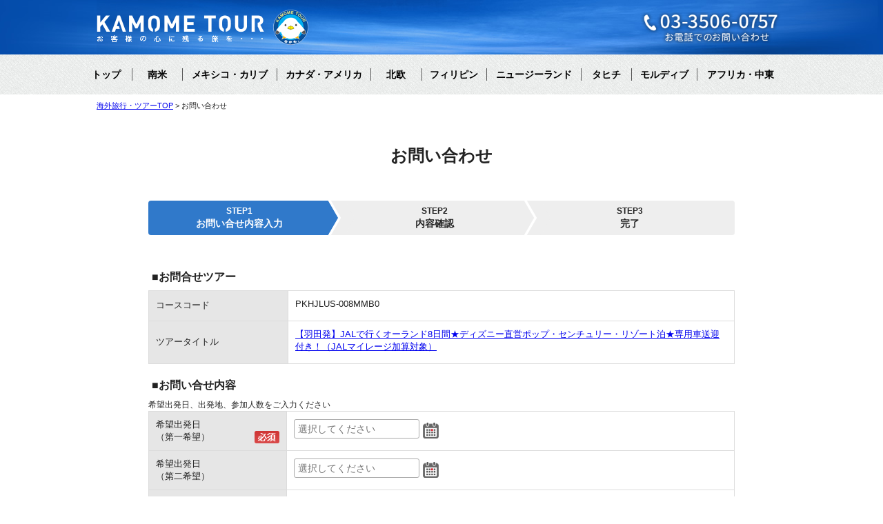

--- FILE ---
content_type: text/html
request_url: https://www.kamometour.co.jp/kamo/inq.php?id=1972378&dt=1729695600
body_size: 55152
content:
<!DOCTYPE HTML PUBLIC "-//W3C//DTD HTML 4.01 Transitional//EN" "http://www.w3.org/TR/html4/loose.dtd">
<html>
<head>

<meta http-equiv="X-UA-Compatible" content="IE=edge" >
<meta http-equiv="Content-Type" content="text/html; charset=euc-jp">
<title>お問い合わせ｜かもめツアー（eかも）</title>
<link rel="canonical" href="https://www.kamometour.co.jp/kamo/inq.php?id=1972378&dt=1729695600" />
<link rel="alternate" media="only screen and (max-width: 640px)" href="https://www.kamometour.co.jp/sp/kamo/inq.php?id=1972378&dt=1729695600" >
<meta name="description" content="海外旅行専門店かもめツアー（eかも）のお問い合わせフォームです。かもめツアーでは南米、中米・カリブ海、カナダ、北欧をはじめ、各国への海外ツアーを取り扱っています。海外旅行をお考えの際はお気軽にご相談ください。">
<meta name="keywords" content="中南米,かもめツアー,eかも">
<link rel="stylesheet" type="text/css" href="/common/css/common_0822.css?20200111115" media="all">  
<link rel="stylesheet" type="text/css" href="/css/inq_2018.css?181025?250602" media="all">
<script type="text/javascript" src="/common/js/jquery-1.8.3.min.js"></script>
<script type="text/javascript" src="/common/js/common.js?200303"></script>

<!-- Google Tag Manager -->
<script>(function(w,d,s,l,i){w[l]=w[l]||[];w[l].push({'gtm.start':
new Date().getTime(),event:'gtm.js'});var f=d.getElementsByTagName(s)[0],
j=d.createElement(s),dl=l!='dataLayer'?'&l='+l:'';j.async=true;j.src=
'https://www.googletagmanager.com/gtm.js?id='+i+dl;f.parentNode.insertBefore(j,f);
})(window,document,'script','dataLayer','GTM-TDXSXHPK');</script>
<!-- End Google Tag Manager -->

</head>
<body>
<!-- Google Tag Manager (noscript) -->
<noscript><iframe src="https://www.googletagmanager.com/ns.html?id=GTM-TDXSXHPK"
height="0" width="0" style="display:none;visibility:hidden"></iframe></noscript>
<!-- End Google Tag Manager (noscript) -->
<!--main_contents_wrap-->
<div id="main_contents_wrap">
<!--header_navigation-->
<div id="header_navigation">
<!--header-->

<div class="clearfix" id="headbox">
    <div id="head_center">
    <div id="header-l">
        <p class="sitename"><a href="https://www.kamometour.co.jp/"><img alt="KAMOME TOUR お客様の心に残る旅を・・・" src="/sp/img/rogo.png"></a></p></div><!-- /#header-l -->
                        <div id="header-r" class="smanone">
<!--                	<a class="sprite inquiry" href="https://www.kamometour.co.jp/kamo/inq.php">お問い合わせ</a>-->
<p class="tel-img"><img src="/images/index/hd-tel-img-top.png" alt="お電話でのお問い合わせ0335060757"></p>
                </div>
                <!-- アコーディオン -->
 <!-- /アコーディオン -->

                </div><!-- /#head_center -->
    </div>
<!-- /header-->
<!--navigation-->
<div id="navigation">
<ul>
				<li class="top"><a href="/"onclick="_gaq.push(['_trackEvent', 'クリック', 'トップ', 'グローバル：トップ', , true]); ga('send', 'event', 'クリック', 'トップ', 'グローバル：トップ', {'nonInteraction': 1});">トップ</a></li>
				<li class="latin_america"><a href="/tour_det.php?area=1" onclick="_gaq.push(['_trackEvent', 'クリック', 'トップ', 'グローバル：南米', , true]); ga('send', 'event', 'クリック', 'トップ', 'グローバル：南米', {'nonInteraction': 1});">南米</a></li>
				<li class="caribbeam_sea"><a href="/tour_det.php?area=2"onclick="_gaq.push(['_trackEvent', 'クリック', 'トップ', 'グローバル：中米・カリブ海', , true]); ga('send', 'event', 'クリック', 'トップ', 'グローバル：中米・カリブ海', {'nonInteraction': 1});">メキシコ・カリブ</a></li>
				<li class="canada_america"><a href="/tour_det.php?area=8"onclick="_gaq.push(['_trackEvent', 'クリック', 'トップ', 'グローバル：カナダ・アメリカ', , true]); ga('send', 'event', 'クリック', 'トップ', 'グローバル：カナダ・アメリカ', {'nonInteraction': 1});">カナダ・アメリカ</a></li>
				<li class="scandinavia"><a href="/tour_det.php?area=4"onclick="_gaq.push(['_trackEvent', 'クリック', 'トップ', 'グローバル：北欧', , true]); ga('send', 'event', 'クリック', 'トップ', 'グローバル：北欧', {'nonInteraction': 1});">北欧</a></li>
				<li class="philippines"><a href="/tour_det.php?area=5"onclick="_gaq.push(['_trackEvent', 'クリック', 'トップ', 'グローバル：フィリピン', , true]); ga('send', 'event', 'クリック', 'トップ', 'グローバル：フィリピン', {'nonInteraction': 1});">フィリピン</a></li>
				<li class="new_zealand"><a href="/tour_det.php?area=7"onclick="_gaq.push(['_trackEvent', 'クリック', 'トップ', 'グローバル：ニュージーランド', , true]); ga('send', 'event', 'クリック', 'トップ', 'グローバル：ニュージーランド', {'nonInteraction': 1});">ニュージーランド</a></li>
				<li class="tahichi"><a href="https://www.kamometour.co.jp/area/tahiti/"onclick="_gaq.push(['_trackEvent', 'クリック', 'トップ', 'グローバル：タヒチ', , true]); ga('send', 'event', 'クリック', 'トップ', 'グローバル：タヒチ', {'nonInteraction': 1});">タヒチ</a></li>
                <li class="maldives"><a href="https://www.kamometour.co.jp/area/maldives/"onclick="_gaq.push(['_trackEvent', 'クリック', 'トップ', 'グローバル：モルディブ', , true]); ga('send', 'event', 'クリック', 'トップ', 'グローバル：モルディブ', {'nonInteraction': 1});">モルディブ</a></li>
				<li class="africa_east"><a href="/tour_det.php?area=3"onclick="_gaq.push(['_trackEvent', 'クリック', 'トップ', 'グローバル：アフリカ・中東', , true]); ga('send', 'event', 'クリック', 'トップ', 'グローバル：アフリカ・中東', {'nonInteraction': 1});">アフリカ・中東</a></li>

</ul>
</div>
<!-- /navigation-->
</div>
<!-- /header_navigation-->
    
<!--main_container-->
<div id="main_container">
<script type="text/javascript" src="./common/js/inq_0117.js"></script>
<!--datepicker-->
<script src="https://ajax.googleapis.com/ajax/libs/jquery/2.1.1/jquery.min.js"></script>
<link type="text/css" rel="stylesheet" href="https://ajax.googleapis.com/ajax/libs/jqueryui/1.12.1/themes/base/jquery-ui.css" />
<script type="text/javascript" src="//ajax.googleapis.com/ajax/libs/jqueryui/1/jquery-ui.min.js"></script>
<script type="text/javascript" src="//ajax.googleapis.com/ajax/libs/jqueryui/1/i18n/jquery.ui.datepicker-ja.min.js"></script>

<script type="text/javascript">
$(function() {
  // Datepicker オプションの初期値定義を変更
  $.datepicker.setDefaults({
 
	// カレンダーを月曜始まりにする
	// Cf. https://nj-clucker.com/jquery-ui-datepicker-starting-on-mondays/
	firstDay: 1,	// 月曜始まり
 
	// 年月をプルダウン選択にする
	// Cf. https://nj-clucker.com/jquery-ui-datepicker-select-pulldown/
	changeYear: false,  // 年選択をプルダウン化
	changeMonth: true, // 月選択をプルダウン化
	showCurrentAtPos: 0,   // 現在の月の表示位置は２番

	// カレンダーアイコンを用意する
	// Cf. https://nj-clucker.com/jquery-ui-datepicker-by-calendar-icon/
	buttonImage: "/images/calendar_2017.png",		// カレンダーアイコン画像
	buttonText: "カレンダーから選択", // ツールチップ表示文言
	buttonImageOnly: true,		   // 画像として表示
	showOn: "both"				   // カレンダー呼び出し元の定義
  });	var target_days = [
		'2026-02-12',
	'2026-02-27',
	'2026-02-28',
	'2026-03-01',
	'2026-03-02',
	'2026-03-03',
	'2026-03-04',
	'2026-03-05',
	'2026-03-06',
	'2026-03-08',
	'2026-03-09',
	'2026-03-10',
	'2026-03-11',
	'2026-03-12',
	'2026-03-13',
	'2026-03-14',
	'2026-03-15',
	'2026-03-16',
	'2026-03-17',
	'2026-03-18',
	'2026-03-19',
	'2026-03-20',
	'2026-03-22',
	'2026-03-23',
	'2026-03-24',
	'2026-03-25',
	'2026-03-26',
	'2026-03-27',
	'2026-03-28',
	'2026-03-29',
	'2026-03-30',
	'2026-03-31',

	];
	// テキストボックスへ Datepicker を仕掛ける
	$("#ymd").datepicker( {
		beforeShowDay: function (day) {
		    yymmdd = $.datepicker.formatDate('yy-mm-dd', day);
		    if ($.inArray(yymmdd, target_days) == -1) {
		        return [false, ""];
		    }
		    else {
		        return [true, ""];
		    }
		}
	});
	$("#ymd2").datepicker( {
		beforeShowDay: function (day) {
		    yymmdd = $.datepicker.formatDate('yy-mm-dd', day);
		    if ($.inArray(yymmdd, target_days) == -1) {
		        return [false, ""];
		    }
		    else {
		        return [true, ""];
		    }
		}
	});
});

function errmsg( chkid ) {
	//エラーメッセージ
//	if ( chkid == "ymd" ) {
//		val = document.getElementById( "ymd" ).value;
//		var obj = document.getElementById("ymd");
//		if ( val == "" ) {
//			document.getElementById("ymd_err").style.display="";
//			obj.classList.add("err");
//		} else {
//			document.getElementById("ymd_err").style.display="none";
//			obj.classList.remove("err");
//		}
//	}
	if ( chkid == "name1" ) {
		val = document.getElementById( "name1" ).value;
		var obj = document.getElementById("name1");
		if ( val == "" ) {
			document.getElementById("name1_err").style.display="";
			obj.classList.add("err");
		} else {
			document.getElementById("name1_err").style.display="none";
			obj.classList.remove("err");
		}
	}
	if ( chkid == "name2" ) {
		val = document.getElementById( "name2" ).value;
		var obj = document.getElementById("name2");
		if ( val == "" ) {
			document.getElementById("name2_err").style.display="";
			obj.classList.add("err");
		} else {
			document.getElementById("name2_err").style.display="none";
			obj.classList.remove("err");
		}
	}
	if ( chkid == "namek1" ) {
		val = document.getElementById( "namek1" ).value;
		var obj = document.getElementById("namek1");
		if ( val == "" ) {
			document.getElementById("namek1_err").style.display="";
			obj.classList.add("err");
		} else {
			document.getElementById("namek1_err").style.display="none";
			obj.classList.remove("err");
		}
	}
	if ( chkid == "namek2" ) {
		val = document.getElementById( "namek2" ).value;
		var obj = document.getElementById("namek2");
		if ( val == "" ) {
			document.getElementById("namek2_err").style.display="";
			obj.classList.add("err");
		} else {
			document.getElementById("namek2_err").style.display="none";
			obj.classList.remove("err");
		}
	}
	if ( chkid == "pref2" ) {
		val = document.getElementById( "pref2" ).value;
		var obj = document.getElementById( "pref2" );
		if( val == "" ) {
			document.getElementById( "pref2_err" ).style.display = "";
			obj.classList.add( "err" );
		} else {
			document.getElementById( "pref2_err" ).style.display = "none";
			obj.classList.remove( "err" );
		}
	}
	if ( chkid == "mail" ) {
		val = document.getElementById( "mail" ).value;
		var obj = document.getElementById( "mail" );
		marr = val.split( "@" );
		mflg = 0;
		if ( val != "" ) {
			if ( marr.length != 2 ) {
				mflg++;
			} else if ( marr[0] == "" || marr[1] == "" ) {
				mflg++;
			}
		}
		if ( ! isHan( val ) || val == "" ) {
			mflg++;
		}
		if( mflg > 0 ) {
			document.getElementById( "mail_err" ).style.display = "";
			obj.classList.add( "err" );
		} else {
			document.getElementById( "mail_err" ).style.display = "none";
			obj.classList.remove( "err" );
		}
	}
	if ( chkid == "tel" ) {
		val = document.getElementById( "tel" ).value;
		var obj = document.getElementById( "tel" );
		if( ! val.match(/^(0[5-9]0[0-9]{8}|0[1-9][1-9][0-9]{7})$/) ) {
			document.getElementById( "tel_err" ).style.display = "";
			obj.classList.add( "err" );
		} else {
			document.getElementById( "tel_err" ).style.display = "none";
			obj.classList.remove( "err" );
		}
	}
}
function isHan( str ) {
	for ( i = 0 ; i < str.length ; i++ ) {
		if ( escape( str.charAt(i) ).length >= 4 ) {
			return false;
		}
	}
	return true;
}

function set_cal_price( cal ) {
	val = $("#"+cal).val();
	$.ajax({
	url: "/jq/get_price.php?id=1972378&ymd=" + encodeURIComponent(val),
	type: "GET",
	cache: false,
	timeout: 10000
	}).done(function(data,status,xhr){
		$("#"+cal+"pri").html(data);
	}).fail(function(xhr,status,error){
		$("#"+cal+"pri").html("");
	});
}

</script>
<style>
img.ui-datepicker-trigger {
    width: 23px;
    vertical-align: bottom;
    padding: 0 0 0 5px;
}
/* 日曜日のカラー設定 */
td.ui-datepicker-week-end:last-child a.ui-state-default{
  background-color: #ffecec;   /* 背景色を設定 */
  color: #f00!important;       /* 文字色を設定 */
}
/* 土曜日のカラー設定 */
td.ui-datepicker-week-end a.ui-state-default{
  background-color: #eaeaff;   /* 背景色を設定 */
  color: #00f!important;       /* 文字色を設定 */
}
/* ホバー時の動作 */
td.ui-datepicker-week-end a.ui-state-hover{
  opacity: 0.8;
}
</style>
<!--datepicker-->

		<!--pankuzu-->
<div id="pankuzu">
<ol itemscope itemtype="https://schema.org/BreadcrumbList">
  <li itemprop="itemListElement" itemscope
      itemtype="https://schema.org/ListItem">
    <a itemprop="item" href="https://www.kamometour.co.jp/">
        <span itemprop="name">海外旅行・ツアーTOP</span></a>
    <meta itemprop="position" content="1" />
  </li>
  <li itemprop="itemListElement" itemscope
      itemtype="https://schema.org/ListItem">
          <span itemprop="name">お問い合わせ</span>
    <meta itemprop="position" content="2" />
  </li>
</ol>
</div>
        <!-- /pankuzu-->
        <!--content-->
        <div id="content">
			<h1 class="inq_h1">お問い合わせ</h1>
            <div class="inq_content">
<form name="f" action="inq.php" method="post">
<input type="hidden" name="id" value="1972378">
<input type="hidden" name="ACT" value="CNF">
<input type="hidden" name="hf" value="">
<input type="hidden" name="type" value="3">

						<ol class="stepBar step3">
						  <li class="step current"><span class="step_num">STEP1</span>お問い合せ内容入力</span></li>
						  <li class="step"><span class="step_num">STEP2</span>内容確認</li>
						  <li class="step"><span class="step_num">STEP3</span>完了</li>
						</ol>



                    <div id="inq_container">
                    
						<!--tr>
                            <th>問合せ種別<span>*</span></th>
                            <td class="kind_select">
                                    <div><label for="type01"><input type="radio" name="type" value="1" id="type01">申込み</label></div>
									<div><label for="type02"><input type="radio" name="type" value="2" id="type02" checked>空席照会</label></div>
									<div style="display:none;"><label for="type02"><input type="radio" name="type" value="3" id="type03">ツアー問合せ</label></div>
                            </td>
						</tr-->
							<h2>■お問合せツアー</h2>
							<table cellspacing="0" cellpadding="0">
							<tr>
                                <th>コースコード</th>
                                <td><div class="inner">PKHJLUS-008MMB0</div></td>
                            </tr>
                            <tr>
                                <th>ツアータイトル</th>
                                <td>
                                    <div class="inner"><a href="https://www.kamometour.co.jp/tour/1972378/" target="_blank">【羽田発】JALで行くオーランド8日間★ディズニー直営ポップ・センチュリー・リゾート泊★専用車送迎付き！（JALマイレージ加算対象）</a></div></td>
                            </tr>
                            </table>
                            
                            <h2>■お問い合せ内容</h2>
                            <p>希望出発日、出発地、参加人数をご入力ください</p>
                            <table cellspacing="0" cellpadding="0">
                            <tr>
                                <th>希望出発日<br>（第一希望）<span class="hissu"><img src="/images/tup401_1126.png"></span></th>
                                <td>
                                    <div class="inner">
<input type="text" id="ymd" name="ymd" value="" placeholder="選択してください" maxlength="10" onblur="errmsg( 'ymd' );" onChange="errmsg( 'ymd' );set_cal_price('ymd');" />
 <span id="ymdpri"></span>
<!-- p id="ymd_err" class="err_tx" style="display:none;">※出発日の第１希望を指定してください。</p -->
                                    </div>
                                </td>
                            </tr>

                            <tr>
                                <th>希望出発日<br>
                                （第二希望）</th>
                                <td>
                                    <div class="inner">
<input type="text" id="ymd2" name="ymd2" value="" placeholder="選択してください" maxlength="10" onChange="set_cal_price('ymd2');" />
 <span id="ymd2pri"></span>

                                    </div>
                                </td>
                            </tr>
                            <tr>
                                <th>出発地<span class="hissu"><img src="/images/tup401_1126.png"></span></th>
                                <td>
                                    <div class="inner">
							<select name="dep">
<option value="HND">羽田</option>
                                        </select>
                                    </div>
                                </td>
                            </tr>
                            <tr>
                                <th>参加人数<span class="hissu"><img src="/images/tup401_1126.png"></span></th>
                                <td>
									<div><span class="w100">大人</span>
										<select id="num_ad" name="num_ad">
											<option value="1">1</option>
											<option value="2">2</option>
											<option value="3">3</option>
											<option value="4">4</option>
											<option value="5">5</option>
											<option value="6">6</option>
										</select>人
									</div>
									<div><span class="w100">子供(2～11歳)</span>
										<select id="num_ch" name="num_ch">
										<option value="0">0</option>
										<option value="1">1</option>
										<option value="2">2</option>
										<option value="3">3</option>
										<option value="4">4</option>
										<option value="5">5</option>
										</select>人
									</div>
									<div><span class="w100">幼児(2歳未満)</span>
										<select id="num_in" name="num_in">
										<option value="0">0</option>
										<option value="1">1</option>
										<option value="2">2</option>
										<option value="3">3</option>
										<option value="4">4</option>
										<option value="5">5</option>
										</select>人
		                             </div>
                                </td>
                            </tr>
						</table>
                            <h2>■お客様情報</h2>

                            <table cellspacing="0" cellpadding="0">
                            
							<tr>
                                <th>お名前<span class="hissu"><img src="/images/tup401_1126.png"></span></th>
                                <td>
                                    
								<div class="inner"><span class="w100">漢字</span>
								<input name="name1" class="tx" type="text" size="8" value="" placeholder="姓" id="name1" onblur="errmsg( 'name1' );">　
								<input name="name2" class="tx" type="text" size="8" value="" placeholder="名" id="name2" onblur="errmsg( 'name2' );"></div>
								<p id="name1_err" class="err_tx" style="display:none;">※お名前(姓)を入力してください。</p>
								<p id="name2_err" class="err_tx" style="display:none;">※お名前(名)を入力してください。</p>
                            	<div class="inner"><span class="w100">フリガナ</span>
                            	<input name="namek1" class="tx" type="text" size="8" value="" placeholder="セイ" id="namek1" onblur="errmsg( 'namek1' );">　
                            	<input name="namek2" class="tx" type="text" size="8" value="" placeholder="メイ" id="namek2" onblur="errmsg( 'namek2' );"></div>
								<p id="namek1_err" class="err_tx" style="display:none;">※お名前カナ(姓)を入力してください。</p>
								<p id="namek2_err" class="err_tx" style="display:none;">※お名前カナ(名)を入力してください。</p>
								<p>(英字名の場合は、アルファベットを入力してください)</p>
                                </td>
                            </tr>


                            <tr>
                                <th>性別<span class="hissu"><img src="/images/tup401_1126.png"></span></th>
                                <td>
                                    <div class="inner">
							<div label for="sex01"><label><input type="radio" name="sex" id="sex01_man" class="mr02" value="1"  checked>男性</label>　　　<label><input type="radio" name="sex" id="sex01_woman" class="mr02" value="2">女性</label></div>
                                    </div>
                                </td>
                            </tr>
                            <tr>
                                <th>お住まい<span class="hissu"><img src="/images/tup401_1126.png"></span></th>
                                <td>
                                    <div class="inner">
							<select name="pref2" id="pref2" onblur="errmsg( 'pref2' );">
							<option value="" selected>--都道府県--</option>							<option value="1">北海道</option>
							<option value="2">青森県</option>
							<option value="3">岩手県</option>
							<option value="4">宮城県</option>
							<option value="5">秋田県</option>
							<option value="6">山形県</option>
							<option value="7">福島県</option>
							<option value="8">茨城県</option>
							<option value="9">栃木県</option>
							<option value="10">群馬県</option>
							<option value="11">埼玉県</option>
							<option value="12">千葉県</option>
							<option value="13">東京都</option>
							<option value="14">神奈川県</option>
							<option value="15">新潟県</option>
							<option value="16">富山県</option>
							<option value="17">石川県</option>
							<option value="18">福井県</option>
							<option value="19">山梨県</option>
							<option value="20">長野県</option>
							<option value="21">岐阜県</option>
							<option value="22">静岡県</option>
							<option value="23">愛知県</option>
							<option value="24">三重県</option>
							<option value="25">滋賀県</option>
							<option value="26">京都府</option>
							<option value="27">大阪府</option>
							<option value="28">兵庫県</option>
							<option value="29">奈良県</option>
							<option value="30">和歌山県</option>
							<option value="31">鳥取県</option>
							<option value="32">島根県</option>
							<option value="33">岡山県</option>
							<option value="34">広島県</option>
							<option value="35">山口県</option>
							<option value="36">徳島県</option>
							<option value="37">香川県</option>
							<option value="38">愛媛県</option>
							<option value="39">高知県</option>
							<option value="40">福岡県</option>
							<option value="41">佐賀県</option>
							<option value="42">長崎県</option>
							<option value="43">熊本県</option>
							<option value="44">大分県</option>
							<option value="45">宮崎県</option>
							<option value="46">鹿児島県</option>
							<option value="47">沖縄県</option>
							</select>
                                    </div>
                                    <p id="pref2_err" class="err_tx" style="display:none;">※都道府県を選択してください。</p>
                                </td>
                            </tr>

                            <tr>
                                <th>メールアドレス<span class="hissu"><img src="/images/tup401_1126.png"></span></th>
                                <td>
                                    <div class="inner">
							<input name="mail" class="tx" type="text" size="40" value="" id="mail" onblur="errmsg( 'mail' );">
		
                                    </div>
                                    <p id="mail_err" class="err_tx" style="display:none;">※メールアドレスを入力してください。</p>
                                </td>
                            </tr>
                            <!--tr>
                                <th>メールアドレス<span>*</span></th>
                                <td>
                                    <div class="inner"><input name="mail2" class="tx" type="text" size="40" value="" id="">
							<p>(確認のため、もう一度入力してください)</p>
                                    </div>
                                </td>
                            </tr-->
                            <tr>
                                <th>電話番号<span class="hissu"><img src="/images/tup401_1126.png"></span></th>
                                <td>
                                    <div class="inner"><input name="tel" class="tx" type="text" size="24" value="" id="tel" onblur="errmsg( 'tel' );"></div>
                                    <p id="tel_err" class="err_tx" style="display:none;">※正しく入力してください。</p>
                                    ※ハイフンなしでご入力ください
                                </td>
                            </tr>
                           <tr>
                                <th>希望連絡方法<span class="hissu"><img src="/images/tup401_1126.png"></span></th>
                                <td>
                                    <div class="inner">
	                                    <label><input type="radio" name="contact" value="1" checked>メール</label>　
	                                    <label><input type="radio" name="contact" value="2">電話</label>
                                    </div>
                                </td>
                            </tr>                        </div>

						</table>

						<h2>■ご要望・質問など</h2>
                            <p>ご要望やご質問などがございましたら、お気軽にご記入下さい</p>
                            <textarea name="cmt" cols="90" rows="10" id="form1" placeholder=""></textarea>
                            
						<!--tr>
							<th>個人情報の取扱い<br />について</th>
							<td>
								<div class="inner">
								<textarea rows="12" class="personal" scrolling="auto" readonly>(1) 当社は、旅行申込みの際に提出された申込書に記載された個人情報について、お客様との連絡のために利用させていただくほか、お客様がお申込みいただいた旅行において運送・宿泊機関等の提供するサービスの受領のための手続きに必要な範囲内で利用させていただきます。

このほか、当社らは①当社および当社と提携する企業の商品やサービス・キャンペーンのご案内、②旅行参加後のご意見やご感想の提供のお願い、③アンケートのお願い、④特典サービスの提供、⑤統計資料の作成に、お客様の個人情報を利用させていただくことがあります。

(2) 当社は、当社が保有するお客様の個人データのうち、氏名、住所、電話番号またはメールアドレス等お客様へのご連絡にあたり必要となる最小限の範囲のものについて、当社グループ企業との間で、共同して利用させていただきます。
当社グループ企業は、それぞれの企業の営業案内、催し物内容等のご案内、ご購入いただいた商品の発送のために、これを利用させていただくことがあります。

(3) 当社は、旅行先でのお客様の便宜を図るため、当社の保有するお客様の個人データを土産物店等に提供することがあります。この場合、お客様の氏名、パスポート番号および搭乗される航空便名等に係る個人データを、あらかじめ電子的方法およびファクシミリで送付することによって提供します。
なお、これらの事業者への個人データの提供の停止を希望される場合は、お申込みの旅行取扱店にお申出ください。

(4) 個人情報の取扱いに関するお問合せ先
当社「個人情報お客様相談室」
電話：03-3506-0757
FAX：03-3506-8536
または、当社ホームページをご覧ください。
（https://www.kamometour.co.jp/kojin_joho.php）</textarea>
								<dd style="padding: 10px 0 5px 0;font-size: 13px;">個人情報の取扱について<label for="consent" style="padding: 0 0 0 15px;"><input type="checkbox" id="consent" name="pp" style="vertical-align: middle;" value="1">同意する</label></dd>
							</td>
						</tr-->
					</div>
<p id="ppstr" class="Sec"><label><input type="checkbox" id="pp" name="pp" value="1" class="consent_select"><a href="https://www.kamometour.co.jp/kojin_joho.php" target="_blank">個人情報の取り扱い</a>について同意する</label></p>
<input type="submit" value="入力内容の確認" name="sub">

				</form>
			</div>
		</div>
</div>

<script type="text/javascript" class="microad_blade_track">
<!--
var microad_blade_jp = microad_blade_jp || { 'params' : new Array(), 'complete_map' : new Object() };
(function() {
var param = {'co_account_id' : '7373', 'group_id' : 'convtrack20769', 'country_id' : '1', 'ver' : '2.1.0'};
microad_blade_jp.params.push(param);

var src = (location.protocol == 'https:')
? 'https://d-track.send.microad.jp/js/blade_track_jp.js' : 'http://d-cache.microad.jp/js/blade_track_jp.js';

var bs = document.createElement('script');
bs.type = 'text/javascript'; bs.async = true;
bs.charset = 'utf-8'; bs.src = src;

var s = document.getElementsByTagName('script')[0];
s.parentNode.insertBefore(bs, s);
})();
-->
</script>


<script type="text/javascript">
</script>
</div>
<!-- /main_container-->
</div>
<!-- /main_contents_wrap-->

<!--footer_topinquiry-->
    <!--footer_topinquiry-->
    <div id="footer_topinquiry">
         <div class="foot_container">
         <!--inquiry-->
          <div id="inquiry" class="clearfix">
                <div class="left" style="width: 500px;">
                    <div class="tel_link" style="width: 500px;">
                        <div class="number" style="width: 340px;">
                            <span>電話でのお申し込み・お問い合わせ</span>
                             <!--20181206変更-->
                            <p class="txt">≪東京本社≫</p>
                            <span class="bold">03-3506-0757</span>
                            <span class="small">営業時間　10:00～18:00（月～金）<br />定休日　土・日・祝日・年末年始</span>
                            
                            <!--20181206変更-->
                        </div>
                       <a href="https://www.kamometour.co.jp/kamo/inq.php" class="sprite inquiry">お問い合わせ</a>
                    </div>
                    <div class="address">
                        <div class="title">
                            <span>株式会社 かもめ</span>
                            <img src="/common/images/footer_rogo_01_width.gif" alt="" >
                        </div>
                      <div>
                        <p>
							（観光庁長官登録旅行業第1009号）<br>
							〒105-0003 東京都港区西新橋1-10-2 住友生命西新橋ビルB1階<br>
							TEL 03-3506-0757&#12288;FAX 03-3506-8536<br>
							一般社団法人 日本旅行業協会（JATA）正会員／<br>IATA公認旅客代理店／旅行業公正取引協議会会員
                        </p>
						<div class="produced">
							<img src="https://www.kamometour.co.jp/common/images/footer_rogo_02.jpg" alt="一般社団法人 日本旅行業協会（JATA）正会員／<br>IATA公認旅客代理店／旅行業公正取引協議会会員">
						</div>

                        </div>
                    </div>
                </div>
                <div class="right">
                    <dl>
                        <dt>■時間帯の目安について</dt>
                      <dd>
                        <p>日程表内の時間帯はホテルの出発時刻ではなく、交通機関の出発時刻を表示しています。出発・到着の時間帯（午前・午後など）は、ご利用いただく交通便や交通事情などにより変更となる場合がありますので、ご出発前にお渡しする「旅行日程表」にてご確認ください。</p>
                          <img src="common/images/footer_schedule.png" alt="" width="480" height="36">
                        </dd>
                    </dl>
                    <dl>
                        <dt>■ツアーのお申し込みについて</dt>
                        <dd>
                            <p>お申し込みの際は詳細旅行条件をご確認の上、旅行終了時までプリントアウトもしくはハードディスク内に保存される事をおすすめします。</p>
                        </dd>
                    </dl>
                    <dl>
                        <dt>■お支払い方法について</dt>
                      <dd>
                        <p>銀行振り込みの他、クレジットカード（VISA、MASTER、JCB、AMERICAN EXPRESS、DINERS）がご利用いただけます。</p>
                        <img src="common/images/credit_card.jpg" alt="左記のクレジットカードがご利用いただけます" width="350" height="48">
                        </dd>
                    </dl>
										<div class="secure">
											<table border="0" cellpadding="2" cellspacing="0" title="このマークは、SSL/TLSで通信を保護している証です。">
												<tr>
													<td width="125" align="center" valign="top">
<!-- DigiCert Seal HTML -->
<!-- Place HTML on your site where the seal should appear -->
<div id="DigiCertClickID_fdpugs6g"></div>

<!-- DigiCert Seal Code -->
<!-- Place with DigiCert Seal HTML or with other scripts -->
<script type="text/javascript">
	var __dcid = __dcid || [];
	__dcid.push({"cid":"DigiCertClickID_fdpugs6g","tag":"fdpugs6g"});
	(function(){var cid=document.createElement("script");cid.async=true;cid.src="//seal.digicert.com/seals/cascade/seal.min.js";var s = document.getElementsByTagName("script");var ls = s[(s.length - 1)];ls.parentNode.insertBefore(cid, ls.nextSibling);}());
</script>
													<div><a href="https://www.geotrust.co.jp/ssl-certificate/" target="_blank"  style="color:#000000; text-decoration:none; font:bold 12px 'ＭＳ ゴシック',sans-serif; letter-spacing:0.5px; text-align:center; margin:0px; padding:0px;">SSLとは？</a></div></td>
													<td valign="top">
                    このサイトはお客様の個人情報を安全に送受信するために<br class="br-pc">
                    SSL暗号化通信を利用し、第三者によるデータの改ざんや<br class="br-pc">
													盗用を防いでいます。
													</td>
												</tr>
											</table>
										</div>
                </div>
            </div>
            <!-- /inquiry-->


        </div>
    </div>
    <!-- /footer_topinquiry-->


<div id="footer_inquiry">
<div class="foot_container">

<!-- area_links-->
<div id="area_links">            <!-- area_links-->
          <div id="area_links">
      <dl class="clearfix">
        <dt>南米：</dt>
        <dd>
          <ul class="clearfix">
                      <li><a href="https://www.kamometour.co.jp/mlist.php?id=2304" onclick="_gaq.push(['_trackEvent', 'クリック', '【ページタイトル】', 'フッター：ペルー', , true]); ga('send', 'event', 'クリック', '【ページタイトル】', 'フッター：ペルー', {'nonInteraction': 1});">ペルー</a></li>
                      <li><a href="https://www.kamometour.co.jp/mlist.php?id=2627" onclick="_gaq.push(['_trackEvent', 'クリック', '【ページタイトル】', 'フッター：ウユニ塩湖', , true]); ga('send', 'event', 'クリック', '【ページタイトル】', 'フッター：ウユニ塩湖', {'nonInteraction': 1});">ウユニ塩湖</a></li>
                      <li><a href="https://www.kamometour.co.jp/area/argentina/recommend/" onclick="_gaq.push(['_trackEvent', 'クリック', '【ページタイトル】', 'フッター：アルゼンチン', , true]); ga('send', 'event', 'クリック', '【ページタイトル】', 'フッター：アルゼンチン', {'nonInteraction': 1});">アルゼンチン</a></li>
                      <li><a href="https://www.kamometour.co.jp/mlist.php?id=7567" onclick="_gaq.push(['_trackEvent', 'クリック', '【ページタイトル】', 'フッター：ブラジル', , true]); ga('send', 'event', 'クリック', '【ページタイトル】', 'フッター：ブラジル', {'nonInteraction': 1});">ブラジル</a></li>
                      <li><a href="https://www.kamometour.co.jp/mlist.php?id=7514" onclick="_gaq.push(['_trackEvent', 'クリック', '【ページタイトル】', 'フッター：ガラパゴス諸島', , true]); ga('send', 'event', 'クリック', '【ページタイトル】', 'フッター：ガラパゴス諸島', {'nonInteraction': 1});">ガラパゴス諸島</a></li>
                      <li><a href="https://www.kamometour.co.jp/mlist.php?id=2308" onclick="_gaq.push(['_trackEvent', 'クリック', '【ページタイトル】', 'フッター：イースター島', , true]); ga('send', 'event', 'クリック', '【ページタイトル】', 'フッター：イースター島', {'nonInteraction': 1});">イースター島</a></li>
                      <li><a href="https://www.kamometour.co.jp/mlist.php?id=4044" onclick="_gaq.push(['_trackEvent', 'クリック', '【ページタイトル】', 'フッター：パタゴニア', , true]); ga('send', 'event', 'クリック', '【ページタイトル】', 'フッター：パタゴニア', {'nonInteraction': 1});">パタゴニア</a></li>
                      <li><a href="https://www.kamometour.co.jp/mlist.php?id=2305" onclick="_gaq.push(['_trackEvent', 'クリック', '【ページタイトル】', 'フッター：エンジェルフォール', , true]); ga('send', 'event', 'クリック', '【ページタイトル】', 'フッター：エンジェルフォール', {'nonInteraction': 1});">エンジェルフォール</a></li>
                      <li><a href="https://www.kamometour.co.jp/slist.php?id=40170" onclick="_gaq.push(['_trackEvent', 'クリック', '【ページタイトル】', 'フッター：コロンビア', , true]); ga('send', 'event', 'クリック', '【ページタイトル】', 'フッター：コロンビア', {'nonInteraction': 1});">コロンビア</a></li>

          </ul>
        </dd>
      </dl>
      <dl class="clearfix">
        <dt>カナダ・アメリカ：</dt>
        <dd>
          <ul class="clearfix">
                      <li><a href="https://www.kamometour.co.jp/area/canada/" onclick="_gaq.push(['_trackEvent', 'クリック', '【ページタイトル】', 'フッター：カナダ', , true]); ga('send', 'event', 'クリック', '【ページタイトル】', 'フッター：カナダ', {'nonInteraction': 1});">カナダ</a></li>
                      <li><a href="https://www.kamometour.co.jp/area/canadianrockies/" onclick="_gaq.push(['_trackEvent', 'クリック', '【ページタイトル】', 'フッター：カナディアンロッキー（バンフ）', , true]); ga('send', 'event', 'クリック', '【ページタイトル】', 'フッター：カナディアンロッキー（バンフ）', {'nonInteraction': 1});">カナディアンロッキー（バンフ）</a></li>
                      <li><a href="https://www.kamometour.co.jp/area/yellowknife/" onclick="_gaq.push(['_trackEvent', 'クリック', '【ページタイトル】', 'フッター：イエローナイフ', , true]); ga('send', 'event', 'クリック', '【ページタイトル】', 'フッター：イエローナイフ', {'nonInteraction': 1});">イエローナイフ</a></li>
                      <li><a href="https://www.kamometour.co.jp/area/vancouver/" onclick="_gaq.push(['_trackEvent', 'クリック', '【ページタイトル】', 'フッター：バンクーバー', , true]); ga('send', 'event', 'クリック', '【ページタイトル】', 'フッター：バンクーバー', {'nonInteraction': 1});">バンクーバー</a></li>
                      <li><a href="https://www.kamometour.co.jp/area/niagarafalls/" onclick="_gaq.push(['_trackEvent', 'クリック', '【ページタイトル】', 'フッター：ナイアガラ', , true]); ga('send', 'event', 'クリック', '【ページタイトル】', 'フッター：ナイアガラ', {'nonInteraction': 1});">ナイアガラ</a></li>
                      <li><a href="https://www.kamometour.co.jp/area/princeedward-island/" onclick="_gaq.push(['_trackEvent', 'クリック', '【ページタイトル】', 'フッター：プリンスエドワード島', , true]); ga('send', 'event', 'クリック', '【ページタイトル】', 'フッター：プリンスエドワード島', {'nonInteraction': 1});">プリンスエドワード島</a></li>
                      <li><a href="https://www.kamometour.co.jp/mlist.php?id=4881" onclick="_gaq.push(['_trackEvent', 'クリック', '【ページタイトル】', 'フッター：トロント', , true]); ga('send', 'event', 'クリック', '【ページタイトル】', 'フッター：トロント', {'nonInteraction': 1});">トロント</a></li>
                      <li><a href="https://www.kamometour.co.jp/mlist.php?id=4889" onclick="_gaq.push(['_trackEvent', 'クリック', '【ページタイトル】', 'フッター：ビクトリア', , true]); ga('send', 'event', 'クリック', '【ページタイトル】', 'フッター：ビクトリア', {'nonInteraction': 1});">ビクトリア</a></li>
                      <li><a href="https://www.kamometour.co.jp/mlist.php?id=7583" onclick="_gaq.push(['_trackEvent', 'クリック', '【ページタイトル】', 'フッター：ホワイトホース', , true]); ga('send', 'event', 'クリック', '【ページタイトル】', 'フッター：ホワイトホース', {'nonInteraction': 1});">ホワイトホース</a></li>
                      <li><a href="https://www.kamometour.co.jp/area/orlando/" onclick="_gaq.push(['_trackEvent', 'クリック', '【ページタイトル】', 'フッター：オーランド', , true]); ga('send', 'event', 'クリック', '【ページタイトル】', 'フッター：オーランド', {'nonInteraction': 1});">オーランド</a></li>
                      <li><a href="https://www.kamometour.co.jp/area/newyork/" onclick="_gaq.push(['_trackEvent', 'クリック', '【ページタイトル】', 'フッター：ニューヨーク', , true]); ga('send', 'event', 'クリック', '【ページタイトル】', 'フッター：ニューヨーク', {'nonInteraction': 1});">ニューヨーク</a></li>
                      <li><a href="https://www.kamometour.co.jp/area/lasvegas/" onclick="_gaq.push(['_trackEvent', 'クリック', '【ページタイトル】', 'フッター：ラスベガス', , true]); ga('send', 'event', 'クリック', '【ページタイトル】', 'フッター：ラスベガス', {'nonInteraction': 1});">ラスベガス</a></li>
                      <li><a href="https://www.kamometour.co.jp/mlist.php?id=7614" onclick="_gaq.push(['_trackEvent', 'クリック', '【ページタイトル】', 'フッター：ロサンゼルス', , true]); ga('send', 'event', 'クリック', '【ページタイトル】', 'フッター：ロサンゼルス', {'nonInteraction': 1});">ロサンゼルス</a></li>
                      <li><a href="https://www.kamometour.co.jp/mlist.php?id=7735" onclick="_gaq.push(['_trackEvent', 'クリック', '【ページタイトル】', 'フッター：グランドサークル', , true]); ga('send', 'event', 'クリック', '【ページタイトル】', 'フッター：グランドサークル', {'nonInteraction': 1});">グランドサークル</a></li>

          </ul>
        </dd>
      </dl>
      <dl class="clearfix">
        <dt>北欧：</dt>
        <dd>
          <ul class="clearfix">
                      <li><a href="https://www.kamometour.co.jp/area/finland/" onclick="_gaq.push(['_trackEvent', 'クリック', '【ページタイトル】', 'フッター：フィンランド', , true]); ga('send', 'event', 'クリック', '【ページタイトル】', 'フッター：フィンランド', {'nonInteraction': 1});">フィンランド</a></li>
                      <li><a href="https://www.kamometour.co.jp/area/baltic-states/" onclick="_gaq.push(['_trackEvent', 'クリック', '【ページタイトル】', 'フッター：バルト三国', , true]); ga('send', 'event', 'クリック', '【ページタイトル】', 'フッター：バルト三国', {'nonInteraction': 1});">バルト三国</a></li>
                      <li><a href="https://www.kamometour.co.jp/area/denmark/" onclick="_gaq.push(['_trackEvent', 'クリック', '【ページタイトル】', 'フッター：デンマーク', , true]); ga('send', 'event', 'クリック', '【ページタイトル】', 'フッター：デンマーク', {'nonInteraction': 1});">デンマーク</a></li>
                      <li><a href="https://www.kamometour.co.jp/area/norway/" onclick="_gaq.push(['_trackEvent', 'クリック', '【ページタイトル】', 'フッター：ノルウェー', , true]); ga('send', 'event', 'クリック', '【ページタイトル】', 'フッター：ノルウェー', {'nonInteraction': 1});">ノルウェー</a></li>
                      <li><a href="https://www.kamometour.co.jp/area/sweden/" onclick="_gaq.push(['_trackEvent', 'クリック', '【ページタイトル】', 'フッター：スウェーデン', , true]); ga('send', 'event', 'クリック', '【ページタイトル】', 'フッター：スウェーデン', {'nonInteraction': 1});">スウェーデン</a></li>
                      <li><a href="https://www.kamometour.co.jp/area/iceland/" onclick="_gaq.push(['_trackEvent', 'クリック', '【ページタイトル】', 'フッター：アイスランド', , true]); ga('send', 'event', 'クリック', '【ページタイトル】', 'フッター：アイスランド', {'nonInteraction': 1});">アイスランド</a></li>

          </ul>
        </dd>
      </dl>
      <dl class="clearfix">
        <dt>フィリピン：</dt>
        <dd>
          <ul class="clearfix">
                      <li><a href="https://www.kamometour.co.jp/area/cebu/" onclick="_gaq.push(['_trackEvent', 'クリック', '【ページタイトル】', 'フッター：セブ島', , true]); ga('send', 'event', 'クリック', '【ページタイトル】', 'フッター：セブ島', {'nonInteraction': 1});">セブ島</a></li>
                      <li><a href="https://www.kamometour.co.jp/area/manila/" onclick="_gaq.push(['_trackEvent', 'クリック', '【ページタイトル】', 'フッター：マニラ', , true]); ga('send', 'event', 'クリック', '【ページタイトル】', 'フッター：マニラ', {'nonInteraction': 1});">マニラ</a></li>
                      <li><a href="https://www.kamometour.co.jp/mlist.php?id=5262" onclick="_gaq.push(['_trackEvent', 'クリック', '【ページタイトル】', 'フッター：エルニド', , true]); ga('send', 'event', 'クリック', '【ページタイトル】', 'フッター：エルニド', {'nonInteraction': 1});">エルニド</a></li>
                      <li><a href="https://www.kamometour.co.jp/area/boracay/" onclick="_gaq.push(['_trackEvent', 'クリック', '【ページタイトル】', 'フッター：ボラカイ島', , true]); ga('send', 'event', 'クリック', '【ページタイトル】', 'フッター：ボラカイ島', {'nonInteraction': 1});">ボラカイ島</a></li>
                      <li><a href="https://www.kamometour.co.jp/area/bohol/" onclick="_gaq.push(['_trackEvent', 'クリック', '【ページタイトル】', 'フッター：ボホール島', , true]); ga('send', 'event', 'クリック', '【ページタイトル】', 'フッター：ボホール島', {'nonInteraction': 1});">ボホール島</a></li>
                      <li><a href="https://www.kamometour.co.jp/mlist.php?id=5264" onclick="_gaq.push(['_trackEvent', 'クリック', '【ページタイトル】', 'フッター：アプリット島', , true]); ga('send', 'event', 'クリック', '【ページタイトル】', 'フッター：アプリット島', {'nonInteraction': 1});">アプリット島</a></li>
                      <li><a href="https://www.kamometour.co.jp/mlist.php?id=5263" onclick="_gaq.push(['_trackEvent', 'クリック', '【ページタイトル】', 'フッター：パマリカン島', , true]); ga('send', 'event', 'クリック', '【ページタイトル】', 'フッター：パマリカン島', {'nonInteraction': 1});">パマリカン島</a></li>

          </ul>
        </dd>
      </dl>
      <dl class="clearfix">
        <dt>ニュージーランド：</dt>
        <dd>
          <ul class="clearfix">

          </ul>
        </dd>
      </dl>
      <dl class="clearfix">
        <dt>パプアニューギニア：</dt>
        <dd>
          <ul class="clearfix">

          </ul>
        </dd>
      </dl>
      <dl class="clearfix">
        <dt>中東・アフリカ：</dt>
        <dd>
          <ul class="clearfix">
                      <li><a href="https://www.kamometour.co.jp/area/dubai/" onclick="_gaq.push(['_trackEvent', 'クリック', '【ページタイトル】', 'フッター：ドバイ', , true]); ga('send', 'event', 'クリック', '【ページタイトル】', 'フッター：ドバイ', {'nonInteraction': 1});">ドバイ</a></li>
                      <li><a href="https://www.kamometour.co.jp/area/turkey/" onclick="_gaq.push(['_trackEvent', 'クリック', '【ページタイトル】', 'フッター：トルコ', , true]); ga('send', 'event', 'クリック', '【ページタイトル】', 'フッター：トルコ', {'nonInteraction': 1});">トルコ</a></li>
                      <li><a href="https://www.kamometour.co.jp/area/morocco/" onclick="_gaq.push(['_trackEvent', 'クリック', '【ページタイトル】', 'フッター：モロッコ', , true]); ga('send', 'event', 'クリック', '【ページタイトル】', 'フッター：モロッコ', {'nonInteraction': 1});">モロッコ</a></li>
                      <li><a href="https://www.kamometour.co.jp/area/kenya/" onclick="_gaq.push(['_trackEvent', 'クリック', '【ページタイトル】', 'フッター：ケニア', , true]); ga('send', 'event', 'クリック', '【ページタイトル】', 'フッター：ケニア', {'nonInteraction': 1});">ケニア</a></li>

          </ul>
        </dd>
      </dl>

			</div>
			<!-- area_links-->

<dl class="clearfix">
        <dt>おすすめ海外ツアー情報：</dt>
        <dd class="area-content-page">
        	<p>【南米】</p>
          <ul class="clearfix">
             <li><a href="https://www.kamometour.co.jp/area/peru/" onclick="_gaq.push(['_trackEvent', 'クリック', 'トップ', 'おすすめ海外ツアー情報：ペルー厳選ツアー', , true]); ga('send', 'event', 'クリック', 'トップ', 'おすすめ海外ツアー情報：ペルー厳選ツアー', {'nonInteraction': 1});">ペルー厳選ツアー</a></li>
             <li><a href="https://www.kamometour.co.jp/area/uyuni/" onclick="_gaq.push(['_trackEvent', 'クリック', 'トップ', 'おすすめ海外ツアー情報：ウユニ塩湖厳選ツアー', , true]); ga('send', 'event', 'クリック', 'トップ', 'おすすめ海外ツアー情報：ウユニ塩湖厳選ツアー', {'nonInteraction': 1});">ウユニ塩湖厳選ツアー</a></li>
             <li><a href="/latam.php" onclick="_gaq.push(['_trackEvent', 'クリック', 'トップ', 'おすすめ海外ツアー情報：南米に行くならラタム航空', , true]); ga('send', 'event', 'クリック', 'トップ', 'おすすめ海外ツアー情報：南米に行くならラタム航空', {'nonInteraction': 1});">南米に行くならラタム航空</a></li>
          </ul>
        	<p>【北米・中米・カリブ海】</p>
          <ul class="clearfix">
             <li><a href="https://www.kamometour.co.jp/area/cancun/" onclick="_gaq.push(['_trackEvent', 'クリック', 'トップ', 'おすすめ海外ツアー情報：カンクン厳選ツアー', , true]); ga('send', 'event', 'クリック', 'トップ', 'おすすめ海外ツアー情報：カンクン厳選ツアー', {'nonInteraction': 1});">カンクン厳選ツアー</a></li>
          </ul>
        	<p>【カナダ・アメリカ】</p>
          <ul class="clearfix">
             <li><a href="https://www.kamometour.co.jp/area/yellowknife/" onclick="_gaq.push(['_trackEvent', 'クリック', 'トップ', 'おすすめ海外ツアー情報：カナダオーロラツアー', , true]); ga('send', 'event', 'クリック', 'トップ', 'おすすめ海外ツアー情報：カナダオーロラツアー', {'nonInteraction': 1});">カナダオーロラツアー</a></li>
             <li><a href="https://www.kamometour.co.jp/area/princeedward-island/" onclick="_gaq.push(['_trackEvent', 'クリック', 'トップ', 'おすすめ海外ツアー情報：プリンスエドワード島厳選ツアー', , true]); ga('send', 'event', 'クリック', 'トップ', 'おすすめ海外ツアー情報：プリンスエドワード島厳選ツアー', {'nonInteraction': 1});">プリンスエドワード島厳選ツアー</a></li>
             <li><a href="https://www.kamometour.co.jp/area/lasvegas/" onclick="_gaq.push(['_trackEvent', 'クリック', 'トップ', 'おすすめ海外ツアー情報：ラスベガス厳選ツアー', , true]); ga('send', 'event', 'クリック', 'トップ', 'おすすめ海外ツアー情報：ラスベガス厳選ツアー', {'nonInteraction': 1});">ラスベガス厳選ツアー</a></li>
             <li><a href="https://www.kamometour.co.jp/area/newyork/" onclick="_gaq.push(['_trackEvent', 'クリック', 'トップ', 'おすすめ海外ツアー情報：ニューヨーク厳選ツアー', , true]); ga('send', 'event', 'クリック', 'トップ', 'おすすめ海外ツアー情報：ニューヨーク厳選ツアー', {'nonInteraction': 1});">ニューヨーク厳選ツアー</a></li>
             <li><a href="https://www.kamometour.co.jp/area/orlando/" onclick="_gaq.push(['_trackEvent', 'クリック', 'トップ', 'おすすめ海外ツアー情報：オーランド厳選ツアー', , true]); ga('send', 'event', 'クリック', 'トップ', 'おすすめ海外ツアー情報：オーランド厳選ツアー', {'nonInteraction': 1});">オーランド厳選ツアー</a></li>
             <li><a href="https://www.kamometour.co.jp/area/sedona/" onclick="_gaq.push(['_trackEvent', 'クリック', 'トップ', 'おすすめ海外ツアー情報：セドナ厳選ツアー', , true]); ga('send', 'event', 'クリック', 'トップ', 'おすすめ海外ツアー情報：セドナ厳選ツアー', {'nonInteraction': 1});">セドナ厳選ツアー</a></li>
          </ul>
        	<p>【ビーチリゾート】</p>
          <ul class="clearfix">
             <li><a href="/palau.php" onclick="_gaq.push(['_trackEvent', 'クリック', 'トップ', 'おすすめ海外ツアー情報：パラオ厳選ツアー', , true]); ga('send', 'event', 'クリック', 'トップ', 'おすすめ海外ツアー情報：パラオ厳選ツアー', {'nonInteraction': 1});">パラオ厳選ツアー</a></li>
             <li><a href="https://phi.kamometour.co.jp/" target="_blank" onclick="_gaq.push(['_trackEvent', 'クリック', 'トップ', 'おすすめ海外ツアー情報：フィリピンツアー', , true]); ga('send', 'event', 'クリック', 'トップ', 'おすすめ海外ツアー情報：フィリピンツアー', {'nonInteraction': 1});">フィリピンツアー</a></li>
        </ul>	
        
        <p>【その他エリア】</p>
          <ul class="clearfix">
             <li><a href="/feature_northern_europe.php" onclick="_gaq.push(['_trackEvent', 'クリック', 'トップ', 'おすすめ海外ツアー情報：北欧の旅', , true]); ga('send', 'event', 'クリック', 'トップ', 'おすすめ海外ツアー情報：北欧の旅', {'nonInteraction': 1});">北欧の旅</a></li>
             <!--li><a href="/motorsports.php" onclick="_gaq.push(['_trackEvent', 'クリック', 'トップ', 'おすすめ海外ツアー情報：海外モータースポーツ観戦ツアー', , true]); ga('send', 'event', 'クリック', 'トップ', 'おすすめ海外ツアー情報：海外モータースポーツ観戦ツアー', {'nonInteraction': 1});">海外モータースポーツ観戦ツアー</a></li-->
             <li><a href="/CarnivalRio.php" onclick="_gaq.push(['_trackEvent', 'クリック', 'トップ', 'おすすめ海外ツアー情報：リオのカーニバル観戦ツアー', , true]); ga('send', 'event', 'クリック', 'トップ', 'おすすめ海外ツアー情報：リオのカーニバル観戦ツアー', {'nonInteraction': 1});">リオのカーニバル観戦ツアー</a></li>
             <li><a href="https://www.kamometour.co.jp/area/australia/" onclick="_gaq.push(['_trackEvent', 'クリック', 'トップ', 'おすすめ海外ツアー情報：オーストラリア厳選ツアー', , true]); ga('send', 'event', 'クリック', 'トップ', 'おすすめ海外ツアー情報：オーストラリア厳選ツアー', {'nonInteraction': 1});">オーストラリア厳選ツアー</a></li>
             <li><a href="/italy.php" onclick="_gaq.push(['_trackEvent', 'クリック', 'トップ', 'おすすめ海外ツアー情報：満足度120％のイタリア厳選ツアー', , true]); ga('send', 'event', 'クリック', 'トップ', 'おすすめ海外ツアー情報：満足度120％のイタリア厳選ツアー', {'nonInteraction': 1});">満足度120％のイタリア厳選ツアー</a></li>
          </ul>
            <p>【お役立ち情報】</p>
          <ul class="clearfix">
             <li><a href="/optional_tour/opt_top.php" onclick="_gaq.push(['_trackEvent', 'クリック', 'トップ', 'おすすめ海外ツアー情報：海外オプショナルツアー', , true]); ga('send', 'event', 'クリック', 'トップ', 'おすすめ海外ツアー情報：海外オプショナルツアー', {'nonInteraction': 1});">海外オプショナルツアー</a></li>
             <li><a href="/planner.php" onclick="_gaq.push(['_trackEvent', 'クリック', 'トップ', 'おすすめ海外ツアー情報：ツアープランナー紹介', , true]); ga('send', 'event', 'クリック', 'トップ', 'おすすめ海外ツアー情報：ツアープランナー紹介', {'nonInteraction': 1});">ツアープランナー紹介</a></li>
          </ul>
        </dd>
      </dl>
</div>
<!-- area_links-->
<div class="bottom_links">
<ul>
<li><a href="/index.php">トップページ</a></li>
<li><a href="/keiyaku.php">契約までの流れ</a></li>
<li><a href="/kojin_joho.php">プライバシ－ポリシー</a></li>
<li><a href="/yakkan_top.php">旅行条件書・約款</a></li>
<li><a href="https://www.kamometour.co.jp/kamo/inq.php">お問い合わせ・資料請求</a></li>
<li><a href="https://corp.kamometour.co.jp/company/" target="_blank">会社案内</a></li>
				<li><a href="https://www.airtrip.co.jp/company/promise/" target="_blank">エアトリグループの約束</a></li>
<li id="menu-item-18" class="menu-item menu-item-type-custom menu-item-object-custom menu-item-18"><a href="https://corp.kamometour.co.jp/recruit/" target="_blank">採用情報</a></li>
<li><a href="https://www.kamometour.co.jp/finalista/" target="_blank">ファイナリスタ</a></li>
</ul>
<div class="copy_right">Copyright (C) Kamome Corporation. All Rights Reserve</div>
</div>
</div>
</div>
<!-- /footer_inquiry-->
<!--inq.php-->
<!--NotThanks-->

<!-- CAW Tracking Mark Code Start -->
<script>
!function(e,t,n,r,a,c,s){e.TrackerObject=a,e[a]=e[a]|| function(){(e[a].q=e[a].q||[]).push(arguments)},
e[a].l=1*new Date,c=t.createElement(n), s=t.getElementsByTagName(n)[0],c.async=1,c.src=r+"?_t="+e[a].l, s.parentNode.insertBefore(c,s)} (window,document,"script","https://script-ad.mobadme.jp/js/tracker.js","trk"); trk("configure", "domain", ".kamometour.co.jp");
trk("set", "41988");
</script>
<!-- CAW Tracking Mark Code End -->


</body>
</html>

--- FILE ---
content_type: text/css
request_url: https://www.kamometour.co.jp/css/inq_2018.css?181025?250602
body_size: 7126
content:
#main_contents_wrap #main_container #content {
	width:850px;
	margin:50px auto 0;
}

.inq_h1 {
/*	color: #349DDF;*/
    font-size: 24px;
    line-height: 130%;
    padding: 0 0 20px;
	text-align:center;
}
.inq_h2 {
	border-left: 7px solid #000000;
    padding: 0 0 0 7px;
	color: #000000;
    font-size: 15px;
    line-height: 140%;
}

.inq_content h2 {
    font-size: 16px;
    padding: 5px;
    /* padding-bottom: 10px; */
    margin-bottom: 5px;
    margin-top: 17px;
	font-family:"��������茹��� Pro W3", "Hiragino Kaku Gothic Pro", "�＜�ゃ����", Meiryo, Osaka, "鐚㍼竺 鐚違�眼�激����", "MS PGothic", sans-serif;
}

.inq_content {
	margin: 30px 0 0;
    width: 100%;
}
.inq_content form .personal {
	font-size: 12px;
    width: 100%;
}
.inq_content form .consent {
    margin: 15px 0 0;
    padding: 0 0 15px;
}
.inq_content form .consent dl {
	text-align: center;
}
.inq_content form .consent dl dt,
.inq_content form .consent dl dd {
	display: inline;
	margin:0 5px;
}
.inq_content form .consent dl dd label {
}
.inq_content form .consent dl dd label #consent {
	margin: 0 2px 0 0;
    vertical-align: 1px;
}
.inq_content form #inq_container table,
.inq_content form #inq_container table tr,
.inq_content form #inq_container table tr th,
.inq_content form #inq_container table tr td {
	border:1px solid #DCDCDC;
}
.inq_content form #inq_container table {
	font-size: 13px;
}
.inq_content form #inq_container .border_none {
	border-top:none;
}
.inq_content form #inq_container table {
	border-collapse: collapse;
}
.inq_content form #inq_container table tr th {
    font-weight: normal;
    padding: 10px;
    width: 200px;
	position:relative;
	background:#e6e6e6;
	text-align:left;
}
.inq_content form #inq_container table tr th span {
	color: #990000;
}
.inq_content form #inq_container table tr th span {

    color: #990000;
    position: absolute;
    right: 10px;
	}
.inq_content form #inq_container table tr td {
	padding: 10px;
    width: 686px;
}
.inq_content form #inq_container table tr td ul {
	margin:-5px 0 0;
}
.inq_content form #inq_container table tr td ul li {
	margin: 5px 0 5px;
}
.inq_content form #inq_container table tr td div {
/*	display: inline;*/
    margin: 0 5px 5px 0;
}
.inq_content form #inq_container table tr td div.block {
	display: block;
    margin: 5px 0 0;
}
.inq_content form #inq_container table tr td div .number {
	width: 100px;
}
.inq_content form .submit {
    border: 1px solid #dcdcdc;
    border-top:none;
    padding: 20px 0;
    text-align: center;
}
.inq_content form .submit input {
	border: 1px solid #DCDCDC;
    cursor: pointer;
    height: 40px;
    width: 150px;
	background:#ffffff;
}

.inq_content input[type="submit"]  {
    position: relative;
    display: block;
    border: none;
    width: 70%;
	margin:10px auto;
    background: #cff;
    background: linear-gradient(to bottom, #ffaa11 0px, #ff9900 100%);
    transition: 0.2s transform linear,0.2s background linear,0.2s color linear;
    box-shadow: 1px 1px 2px 0px rgba(0,0,0,0.1);
    text-decoration: underline;
    text-align: center;
    text-shadow: 1px 1px 1px rgba(0,0,0,0.1);
    font-size: 18px;
    font-weight: bold;
    line-height: 50px;
    color: #fff;
	cursor:pointer
}

.inq_content input[type="submit"]:hover  {
	text-decoration:none;
	}
.w100 {
    width: 100px;
    display: inline-block;
}

input[type="text"]  {
    border: 1px solid #aaa;
    border-radius: 3px;
    font-size: 14px;
    padding: 5px;
    min-width: 165px;
}
.inq_content input[type="radio"] {
    margin-right: 9px;
    display: inline-block;
    margin-top: 0px;
    line-height: 150%;
    vertical-align: middle;
}
textarea,
select{
    border: 1px solid #aaa;
    border-radius: 3px;
    font-size: 14px;
    padding: 5px;
	    background: #fff;
    /*min-width: 165px;*/
}
textarea{
	width:100%;
	margin:0 auto;
	display:block;
	}
/*.inq_flow {
	margin: 0 0 20px;
}
.inq_flow ul {
}
.inq_flow li {
	border-bottom: 1px solid #dcdcdc;
    float: left;
    padding: 10px;
}
.inq_flow li.active {
	background: #dcdcdc;
}*/
input.err[type="text"],
input.err[type="tel"],
input.err[type="email"],
select.err{
	background:#ffd3d3;
	}
	
.err_tx{
	color:#f00;
	}
#ppstr{
	display:block;
	width:400px;
	margin:10px auto 30px;
	}
#ppstr label {
	display: block;
	border-radius: 24px;
	margin: 0 0 0 8px;
	padding: 0 12px;
	background: #f3f3f3;
	text-align:center;
	font-size: 15px;
	padding: 14px;
	cursor:pointer
}
p.Button_small {
    width: 486px;
    margin: 0 auto;}
.textarea_box {
    border: 1px solid #ddd;
    padding: 10px;
    margin: 5px 0;
}
/*----------------------------
��stepBar
----------------------------*/
.stepBar {
  position: relative;
  list-style: none;
  margin: 0 0 1em;
  padding: 0;
  text-align: center;
  width: 100%;
  overflow: hidden;
  *zoom: 1;
  font-weight:bold;
  font-size:14px;
  font-family:"��������茹��� Pro W3", "Hiragino Kaku Gothic Pro", "�＜�ゃ����", Meiryo, Osaka, "鐚㍼竺 鐚違�眼�激����", "MS PGothic", sans-serif;
}
.stepBar .step {
  position: relative;
  float: left;
  display: inline-block;
/*  line-height: 40px;*/
height: 50px;
  padding: 0 40px 0 20px;
  background-color: #eee;
  margin-bottom:30px;
  -moz-box-sizing: border-box;
  -webkit-box-sizing: border-box;
  box-sizing: border-box;
}
.stepBar .step .step_num{
	display:block;
font-size: 12px;
    padding-top: 6px;
	}
.stepBar .step:before, .stepBar .step:after {
  position: absolute;
  left: -15px;
  display: block;
  content: '';
  background-color: #eee;
  border-left: 4px solid #FFF;
  width: 20px;
  height: 25px;
}
.stepBar .step:after {
  top: 0;
  -moz-transform: skew(30deg);
  -ms-transform: skew(30deg);
  -webkit-transform: skew(30deg);
  transform: skew(30deg);
}
.stepBar .step:before {
  bottom: 0;
  -moz-transform: skew(-30deg);
  -ms-transform: skew(-30deg);
  -webkit-transform: skew(-30deg);
  transform: skew(-30deg);
}
.stepBar .step:first-child {
  -moz-border-radius-topleft: 4px;
  -webkit-border-top-left-radius: 4px;
  border-top-left-radius: 4px;
  -moz-border-radius-bottomleft: 4px;
  -webkit-border-bottom-left-radius: 4px;
  border-bottom-left-radius: 4px;
}
.stepBar .step:first-child:before, .stepBar .step:first-child:after {
  content: none;
}
.stepBar .step:last-child {
  -moz-border-radius-topright: 4px;
  -webkit-border-top-right-radius: 4px;
  border-top-right-radius: 4px;
  -moz-border-radius-bottomright: 4px;
  -webkit-border-bottom-right-radius: 4px;
  border-bottom-right-radius: 4px;
}
.stepBar .step.current {
  color: #FFF;
  background-color: #3079CA;
}
.stepBar .step.current:before, .stepBar .step.current:after {
  background-color: #3079CA;
}
.stepBar.step2 .step {
  width: 50%;
}
.stepBar.step3 .step {
  width: 33.333%;
}
.stepBar.step4 .step {
  width: 25%;
}
.stepBar.step5 .step {
  width: 20%;
}


--- FILE ---
content_type: text/javascript
request_url: https://www.kamometour.co.jp/common/js/common.js?200303
body_size: 4787
content:
// JavaScript Document
$(document).ready(function() {
	


	var hotelContent =  $('.hotel_content .figure_content .display_content');
	var hotelDisplay = $('.hotel_content .figure_content .display_content ul');
	var hotelDispImg = hotelDisplay.find('li');
	
	hotelContent.after('<div class="select_content"></div>');
	var hotelSelectContent = $('.hotel_content .figure_content .select_content')
    hotelDisplay.clone().appendTo(hotelSelectContent);
	
	var selectImg = $('.hotel_content .figure_content .select_content li');


	if(document.URL.match("detail.php") || document.URL.match("/tour/")|| document.URL.match("detail_0303.php")||document.URL.match("/tour0303/") ||document.URL.match("pv.php")) {
		var hotelContent =  $('.figure_content');
		var hotelDisplay = $('.figure_content .display_content ul');
		var hotelDispImg = hotelDisplay.find('li');		
		hotelContent.after('<div class="select_content"></div>');
		var hotelSelectContent = $('.photo_block .select_content')
		hotelDisplay.clone().appendTo(hotelSelectContent);		
		var selectImg = $('.photo_block .select_content li');		
    }
	
	hotelDispImg.eq(0).show();
	selectImg.eq(0).addClass('active');
	
	selectImg.hover(function(){
		var thisNumber = selectImg.index(this);
		hotelDisplay.find('li').hide();
		hotelDisplay.find('li').eq(thisNumber).show();
		selectImg.removeClass('active');
		$(this).addClass('active');
	});
	
	
	//top pege
	var fadeContainer = $('#fade_container');
	var targetList = $('#fade_container .fade_list li');
	var fadeIspeed = 1500;
	var fadeOspeed = 1050;
	var fadeTime = 6500;
	var fadeCount = 1;
	var fadeTimer = setInterval(fadeAnimate,fadeTime);
	fadeContainer.append('<div class="select_container"></div>');
	var selectCon = $('#fade_container div.select_container');
	for(selectCount = 0; targetList.length > selectCount; selectCount++){
		selectCon.append('<span></span>');
	};
	var selectNum = selectCon.find('span');
	selectNum.each(function(thisNum) {
		$(this).text(thisNum + 1);
	});
	selectNum.eq(0).addClass('active');
	selectNum.not(':animated').click(function(){
		clearInterval(fadeTimer);
		var thisNum = selectNum.index(this);
		targetList.fadeOut(fadeOspeed);
		targetList.eq(thisNum).fadeIn(fadeIspeed);
		selectNum.removeClass('active');
		selectNum.eq(thisNum).addClass('active');
		fadeCount = thisNum + 1;
		fadeTimer = setInterval(fadeAnimate,fadeTime)
	});
	function fadeAnimate (){
		targetList.fadeOut(fadeOspeed);
		targetList.eq(fadeCount).fadeIn(fadeIspeed);
		selectNum.removeClass('active');
		selectNum.eq(fadeCount).addClass('active');
		if(targetList.length > fadeCount){
			fadeCount++;
		} else {
			targetList.fadeOut(fadeOspeed);
			targetList.eq(0).fadeIn(fadeIspeed);
			selectNum.removeClass('active');
			selectNum.eq(0).addClass('active');
			fadeCount = 1;
		};
	};

	//window resize
	resizeCss();
	$(window).resize(function(){
		resizeCss();
	});
	function resizeCss(){
		var maxWid = 1600;
		var minWid = 1050;
		var contentWid = $('#main_contents_wrap');
		var fadeContainer = $('#fade_container');
		var targetList = $('#fade_container .fade_list li');
		//area img
		var areaImg = $('#main_image .max_image img');
		if($(window).width() >= maxWid){
			contentWid.css({
				width:'100%'
			});
			targetList.width('100%');
			targetList.css({
				left:0
			});
			//area img
			areaImg.css({
				width:'100%',
				marginLeft:0
			});
			if($(window).width() >= minWid){
				contentWid.css({
					width:'100%'
				});
			} else {
			contentWid.css({
				width:minWid + 'px'
			});
			};
		} else {
			contentWid.css({
				width:'100%'
			});
			fadeContainer.width('100%');
			targetList.width(maxWid);
			targetList.css({
				left:'-' + (maxWid - $(window).width()) / 2 + 'px'
			});
			//area img
			areaImg.css({
				width:maxWid + 'px',
				marginLeft:'-' + (maxWid - $(window).width()) / 2 + 'px'
			});
			if($(window).width() <= minWid){
				contentWid.css({
					width:minWid + 'px'
				});
				fadeContainer.width(minWid);
				targetList.css({
					left:'-300px'
				});
			};
		};
	};

	
	//feature page
	var targetUl = $('.theme_section ul');
	var linkH = $('.theme_section ul li .tour_link');
	var heightArray = new Array();
	for(ulCount = 0; targetUl.length >= ulCount; ulCount++){
		$(targetUl.eq(ulCount).find(linkH)).each(function(thisH) {
            heightArray[thisH] = $(this).height();
        });
		var maxH = Math.max.apply(null,heightArray);
		$(targetUl.eq(ulCount).find(linkH)).height(maxH);
		$(targetUl.eq(ulCount).find('a')).each(function(aH) {
            var aHeight = $(this).height();
			$(targetUl.eq(ulCount).find('a')).eq(aH).height(aHeight);
			$(targetUl.eq(ulCount).find('a')).eq(aH).css({
				position:'absolute',
				top:'50%',
				marginTop:'-' + (aHeight / 2) + 'px'
			});
        });
	};
	
	
});


--- FILE ---
content_type: text/javascript
request_url: https://www.kamometour.co.jp/kamo/common/js/inq_0117.js
body_size: 2517
content:
// JavaScript Document
$(document).ready(function(){
//    var checkBox = $('#consent');
//	var formSelect = $('#content #inq_container');
//	formSelect.before('<div class="checkbox_none_check"></div><span class="checkbox_none_check_image"><img src="./images/inq/consent_select_image.gif" width="211" height="71" alt="「個人情報の取扱について」にご同意ください"></span>');
//	var noneForm = $('div.checkbox_none_check');
//	var noneFormImage = $('span.checkbox_none_check_image');
//	
	noneFormCss();
//	$(window).load(function(){
//		if(checkBox.attr('checked')){
//			noneForm.hide();
//			noneFormImage.hide();
//			noneFormCss();
//		} else {
//			noneForm.show();
//			noneFormImage.show();
//			noneFormCss();
//		};
//	});
//	checkBox.click(function(){
//		if(checkBox.attr('checked')){
//			noneForm.hide();
//			noneFormImage.hide();
//			noneFormCss();
//		} else {
//			noneForm.show();
//			noneFormImage.show();
//			noneFormCss();
//		};
//	});
	$(window).resize(function(){
		noneFormCss();
	});
	function noneFormCss(){
		noneForm.css({
			position:'absolute',
			width:formSelect.width() + 'px',
			height: formSelect.height() + noneFormImage.find('img').height() + 'px',
			background:'#ffffff',
			zIndex:1,
			opacity:0.6
		});
		noneFormImage.css({
			position:'absolute',
			left:checkBox.offset().left - (noneFormImage.width() / 2) + 'px',
			top:$('.inq_content form .consent').offset().top + $('.inq_content form .consent').height() + 'px',
			zIndex:1
		});
	};

	var selectForm = $('.inq_content form .kind_select input');
	var dispForm1 = $('.inq_content form #location');
	var dispForm2 = $('.inq_content form #application_information');
	if(selectForm.eq(0).is(':checked')){
		dispForm2.show();
		dispForm1.hide();
//		$('.inq_content form .submit input').val('申込み');
	} else if(selectForm.eq(1).is(':checked')){
		dispForm1.show();
		dispForm2.hide();
//		$('.inq_content form .submit input').val('空席照会');
	} else if(selectForm.eq(2).is(':checked')){
		dispForm1.show();
		dispForm2.hide();
//		$('.inq_content form .submit input').val('お問い合わせ');
	};
	selectForm.eq(0).click(function(){
		dispForm2.show();
		dispForm1.hide();
//		$('.inq_content form .submit input').val('申込み');
	});
	selectForm.eq(1).click(function(){
		dispForm1.show();
		dispForm2.hide();
//		$('.inq_content form .submit input').val('空席照会');
	});
	selectForm.eq(2).click(function(){
		dispForm1.show();
		dispForm2.hide();
//		$('.inq_content form .submit input').val('お問い合わせ');
	});
});